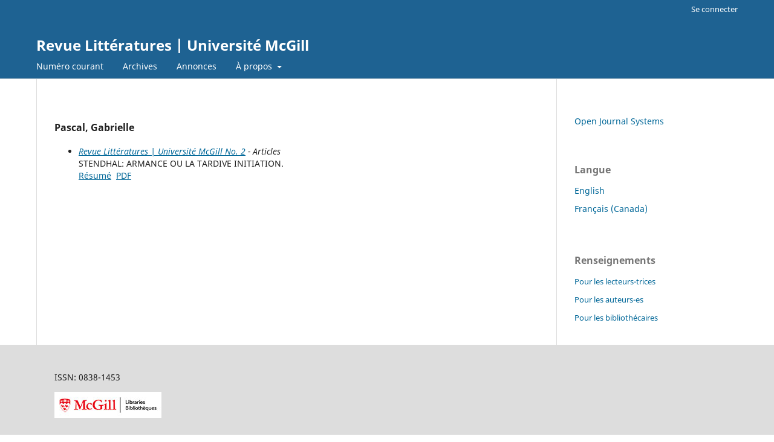

--- FILE ---
content_type: text/html; charset=utf-8
request_url: https://litteratures.library.mcgill.ca/search/authors/view?givenName=Gabrielle&familyName=Pascal&affiliation=&country=&authorName=Pascal%2C%20Gabrielle
body_size: 7852
content:
<!DOCTYPE html>
<html lang="fr-CA" xml:lang="fr-CA">
<head>
	<meta charset="utf-8">
	<meta name="viewport" content="width=device-width, initial-scale=1.0">
	<title>
		Renseignements sur l'auteur-e
							| Revue Littératures | Université McGill
			</title>

	
<meta name="generator" content="Open Journal Systems 3.3.0.13">
	<link rel="stylesheet" href="https://litteratures.library.mcgill.ca/$$$call$$$/page/page/css?name=stylesheet" type="text/css" /><link rel="stylesheet" href="https://litteratures.library.mcgill.ca/$$$call$$$/page/page/css?name=font" type="text/css" /><link rel="stylesheet" href="https://litteratures.library.mcgill.ca/lib/pkp/styles/fontawesome/fontawesome.css?v=3.3.0.13" type="text/css" />
</head>
<body class="pkp_page_search pkp_op_authors" dir="ltr">

	<div class="pkp_structure_page">

				<header class="pkp_structure_head" id="headerNavigationContainer" role="banner">
						 <nav class="cmp_skip_to_content" aria-label="Aller directement aux liens de contenu">
	<a href="#pkp_content_main">Aller directement au contenu principal</a>
	<a href="#siteNav">Aller directement au menu principal</a>
		<a href="#pkp_content_footer">Aller au pied de page</a>
</nav>

			<div class="pkp_head_wrapper">

				<div class="pkp_site_name_wrapper">
					<button class="pkp_site_nav_toggle">
						<span>Open Menu</span>
					</button>
										<div class="pkp_site_name">
																<a href="						https://litteratures.library.mcgill.ca/index
					" class="is_text">Revue Littératures | Université McGill</a>
										</div>
				</div>

				
				<nav class="pkp_site_nav_menu" aria-label="Navigation dans le site">
					<a id="siteNav"></a>
					<div class="pkp_navigation_primary_row">
						<div class="pkp_navigation_primary_wrapper">
																				<ul id="navigationPrimary" class="pkp_navigation_primary pkp_nav_list">
								<li class="">
				<a href="https://litteratures.library.mcgill.ca/issue/current">
					Numéro courant
				</a>
							</li>
								<li class="">
				<a href="https://litteratures.library.mcgill.ca/issue/archive">
					Archives
				</a>
							</li>
								<li class="">
				<a href="https://litteratures.library.mcgill.ca/announcement">
					Annonces
				</a>
							</li>
								<li class="">
				<a href="https://litteratures.library.mcgill.ca/about">
					À propos
				</a>
									<ul>
																					<li class="">
									<a href="https://litteratures.library.mcgill.ca/about">
										À propos de cette revue
									</a>
								</li>
																												<li class="">
									<a href="https://litteratures.library.mcgill.ca/about/submissions">
										Soumissions
									</a>
								</li>
																												<li class="">
									<a href="https://litteratures.library.mcgill.ca/about/editorialTeam">
										Comité éditorial
									</a>
								</li>
																												<li class="">
									<a href="https://litteratures.library.mcgill.ca/about/privacy">
										Déclaration de confidentialité
									</a>
								</li>
																												<li class="">
									<a href="https://litteratures.library.mcgill.ca/about/contact">
										Coordonnées
									</a>
								</li>
																		</ul>
							</li>
			</ul>

				

																				</div>
					</div>
					<div class="pkp_navigation_user_wrapper" id="navigationUserWrapper">
							<ul id="navigationUser" class="pkp_navigation_user pkp_nav_list">
															<li class="profile">
				<a href="https://litteratures.library.mcgill.ca/login">
					Se connecter
				</a>
							</li>
										</ul>

					</div>
				</nav>
			</div><!-- .pkp_head_wrapper -->
		</header><!-- .pkp_structure_head -->

						<div class="pkp_structure_content has_sidebar">
			<div class="pkp_structure_main" role="main">
				<a id="pkp_content_main"></a>
<div id="authorDetails">
<h3>Pascal, Gabrielle</h3>
<ul>
									<li>

		<em><a href="https://litteratures.library.mcgill.ca/issue/view/3">Revue Littératures | Université McGill No. 2</a> - Articles</em><br />
		STENDHAL: ARMANCE OU LA TARDIVE INITIATION.<br/>
		<a href="https://litteratures.library.mcgill.ca/article/view/191" class="file">Résumé</a>
							&nbsp;<a href="https://litteratures.library.mcgill.ca/article/view/191/171" class="file">PDF</a>
					</li>
	</ul>
</div>
	</div><!-- pkp_structure_main -->

									<div class="pkp_structure_sidebar left" role="complementary" aria-label="Barre de navigation">
				<div class="pkp_block block_developed_by">
	<h2 class="pkp_screen_reader">
		Développé par
	</h2>

	<div class="content">
		<a href="http://pkp.sfu.ca/ojs/">
			Open Journal Systems
		</a>
	</div>
</div>
<div class="pkp_block block_language">
	<h2 class="title">
		Langue
	</h2>

	<div class="content">
		<ul>
							<li class="locale_en_US" lang="en-US">
					<a href="https://litteratures.library.mcgill.ca/user/setLocale/en_US?source=%2Fsearch%2Fauthors%2Fview%3FgivenName%3DGabrielle%26familyName%3DPascal%26affiliation%3D%26country%3D%26authorName%3DPascal%252C%2520Gabrielle">
						English
					</a>
				</li>
							<li class="locale_fr_CA current" lang="fr-CA">
					<a href="https://litteratures.library.mcgill.ca/user/setLocale/fr_CA?source=%2Fsearch%2Fauthors%2Fview%3FgivenName%3DGabrielle%26familyName%3DPascal%26affiliation%3D%26country%3D%26authorName%3DPascal%252C%2520Gabrielle">
						Français (Canada)
					</a>
				</li>
					</ul>
	</div>
</div><!-- .block_language -->
<div class="pkp_block block_information">
	<h2 class="title">Renseignements</h2>
	<div class="content">
		<ul>
							<li>
					<a href="https://litteratures.library.mcgill.ca/information/readers">
						Pour les lecteurs-trices
					</a>
				</li>
										<li>
					<a href="https://litteratures.library.mcgill.ca/information/authors">
						Pour les auteurs-es
					</a>
				</li>
										<li>
					<a href="https://litteratures.library.mcgill.ca/information/librarians">
						Pour les bibliothécaires
					</a>
				</li>
					</ul>
	</div>
</div>

			</div><!-- pkp_sidebar.left -->
			</div><!-- pkp_structure_content -->

<div class="pkp_structure_footer_wrapper" role="contentinfo">
	<a id="pkp_content_footer"></a>

	<div class="pkp_structure_footer">

					<div class="pkp_footer_content">
				<p>ISSN: 0838-1453 </p>
<p><img src="https://litteratures.library.mcgill.ca/public/site/images/jeninnes/mcg-libraries-rgb-red-hor-bi-copy-smallest-1fb070981a2701a9da6d9c5da92db04f.jpg" alt="" width="177" height="43" /></p>
			</div>
		
		<div class="pkp_brand_footer" role="complementary">
			<a href="https://litteratures.library.mcgill.ca/about/aboutThisPublishingSystem">
				<img alt="À propos de ce système de publication, plateforme et processus par OJS/PKP." src="https://litteratures.library.mcgill.ca/templates/images/ojs_brand.png">
			</a>
		</div>
	</div>
</div><!-- pkp_structure_footer_wrapper -->

</div><!-- pkp_structure_page -->

<script src="https://litteratures.library.mcgill.ca/lib/pkp/lib/vendor/components/jquery/jquery.min.js?v=3.3.0.13" type="text/javascript"></script><script src="https://litteratures.library.mcgill.ca/lib/pkp/lib/vendor/components/jqueryui/jquery-ui.min.js?v=3.3.0.13" type="text/javascript"></script><script src="https://litteratures.library.mcgill.ca/plugins/themes/default/js/lib/popper/popper.js?v=3.3.0.13" type="text/javascript"></script><script src="https://litteratures.library.mcgill.ca/plugins/themes/default/js/lib/bootstrap/util.js?v=3.3.0.13" type="text/javascript"></script><script src="https://litteratures.library.mcgill.ca/plugins/themes/default/js/lib/bootstrap/dropdown.js?v=3.3.0.13" type="text/javascript"></script><script src="https://litteratures.library.mcgill.ca/plugins/themes/default/js/main.js?v=3.3.0.13" type="text/javascript"></script>


</body>
</html>

